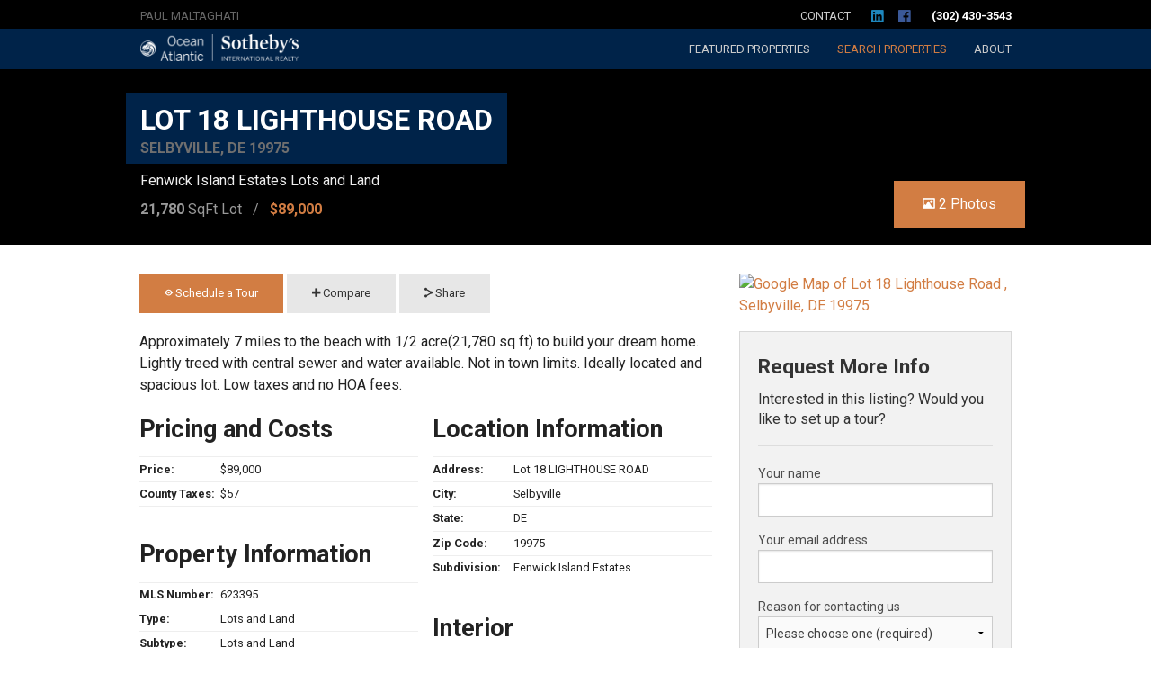

--- FILE ---
content_type: text/html; charset=UTF-8
request_url: http://resideindelaware.com/listing/623395/
body_size: 6906
content:
<!DOCTYPE html>
<!-- paulirish.com/2008/conditional-stylesheets-vs-css-hacks-answer-neither/ -->
<!--[if lt IE 7]> <html class="no-js ie6 lt-ie11 lt-ie10 lt-ie9 lt-ie8 lt-ie7" lang="en"> <![endif]-->
<!--[if IE 7]>    <html class="no-js ie7 lt-ie11 lt-ie10 lt-ie9 lt-ie8" lang="en"> <![endif]-->
<!--[if IE 8]>    <html class="no-js ie8 lt-ie11 lt-ie10 lt-ie9" lang="en"> <![endif]-->
<!--[if IE 9]>    <html class="no-js ie9 lt-ie11 lt-ie10" lang="en"> <![endif]-->
<!--[if IE 10]>    <html class="no-js ie10 lt-ie11" lang="en"> <![endif]-->
<!--[if IE 11]>    <html class="no-js ie11" lang="en"> <![endif]-->
<!--[if gt IE 11]><!--> <html class="no-js" lang="en"> <!--<![endif]-->
<head>
	<meta name="viewport" content="width=device-width, initial-scale=1.0">
    <!-- wp-theme-generator:links start -->



	<title>Selbyville Lots and Land for Sale - MLS# 623395 - $89,000</title>
	<meta name="description" content="Approximately 7 miles to the beach with 1/2 acre(21,780 sq ft) to build your dream home. Lightly treed with central sewer and water available. Not ..."/>
	<link href="http://resideindelaware.com/content/merger/listing_a1e1b877a6ff862a23bbc0f41a3b6bd7-1522181902.css" type="text/css" rel="stylesheet"/>
	<link href="http://resideindelaware.com/content/merger/listing_a1e1b877a6ff862a23bbc0f41a3b6bd7-1522181902_2.css" type="text/css" rel="stylesheet"/>
	<link type="image/x-icon" rel="shortcut icon" href="http://resideindelaware.com/get/u!vega/themes/amps211-realtor-f5/skins/oasothebys/favicon.ico"/>
	<link href="http://fonts.googleapis.com/css?family=Roboto:400,700,400italic,700italic" type="text/css" rel="stylesheet"/>
	<script type='text/javascript'>
		var Vega={}; var u_url='http://resideindelaware.com'; var site_url='http://resideindelaware.com';
	</script>
	<meta property="og:title" content="Selbyville Lots and Land for Sale - MLS# 623395 - $89,000"/>
	<meta property="og:description" content="Approximately 7 miles to the beach with 1/2 acre(21,780 sq ft) to build your dream home. Lightly treed with central sewer and water available. Not in town limits. Ideally located and spacious lot. Low taxes and no HOA fees."/>
	<meta property="og:site_name" content="Paul Maltaghati - Ocean Atlantic Sotheby's Intl Realty"/>
	<meta property="og:url" content="http://resideindelaware.com/listing/623395/"/>
	<meta property="og:type" content="place"/>
	<meta property="og:image" content="http://idx.amps211.com/de.scaor.matrix/images/6/64/649/6498990-1.jpg"/>
    <!--[if lt IE 9]>
    <script src="//cdnjs.cloudflare.com/ajax/libs/html5shiv/3.7.2/html5shiv.min.js"></script>
    <script src="//cdnjs.cloudflare.com/ajax/libs/nwmatcher/1.2.5/nwmatcher.min.js"></script>
    <script src="//cdnjs.cloudflare.com/ajax/libs/selectivizr/1.0.2/selectivizr-min.js"></script>
    <script src="//cdnjs.cloudflare.com/ajax/libs/respond.js/1.4.2/respond.min.js"></script>
    <![endif]-->
    <!-- wp-theme-generator:links stop -->

</head>
<body id="opt-listing" class="opt-listing ">
				<div id="page">
		
										<div id="wrap">
			
												
            <div id="header" class="clearfix">
                                                                
                
                <div class="contain-to-grid">
                                                            <div id="header-extra" class="clearfix">
                        <nav class="thin top-bar" data-topbar>
                            <ul class="title-area">
                                <li class="name">
                                    Paul Maltaghati                                </li>
                            </ul>
                            <section class="top-bar-section">
                                <ul class="right">
                                                                                                                                                <li class="contact ">
                                        <a href="http://resideindelaware.com/contact/">Contact</a>
                                    </li>
                                                                        <li class="social">
                                        <a href="https://www.linkedin.com/in/paul-maltaghati-302-430-3543-232489b" target="_blank">
                                            <i class="fi-social-linkedin"></i>
                                        </a>
                                    </li>
                                                                                                            <li class="social">
                                        <a href="https://www.facebook.com/paul.maltaghati" target="_blank">
                                            <i class="fi-social-facebook"></i>
                                        </a>
                                    </li>
                                                                                                                                                                                    <li>
                                        <a href="tel:(302)&nbsp;430-3543">(302)&nbsp;430-3543</a>
                                    </li>
                                                                                                                                            </ul>
                            </section>
                        </nav>
                    </div>

                    <nav class="top-bar" data-topbar role="navigation">
                        <ul class="title-area">
                            <li class="name">
                                                                <div id="broker-header-logo"></div>
                                <div id="header-nav-title"><a href="http://resideindelaware.com"><img src="http://resideindelaware.com/content/presize/b/bf/bf9/bf9396dca8bd6ea259dbb098cef1991b-1475257185.png"  alt="Ocean Atlantic Sothebys Realty" /></a></div>
                                                            </li>
                            <!-- Remove the class "menu-icon" to get rid of menu icon. Take out "Menu" to just have icon alone -->
                            <li class="toggle-topbar menu-icon"><a href="#"><span>Menu</span></a></li>
                        </ul>

                        <section class="top-bar-section">
                            <!-- Right Nav Section -->
                                                        
                                                        <ul class="right">
                                                                <li class="featured ">
                                    <a href="http://resideindelaware.com/featured/">Featured <span>Properties</span></a>
                                </li>
                                <li class="search active">
                                    <a href="http://resideindelaware.com/search/">Search <span>Properties</span></a>
                                </li>

                                
                                                                                                <li class="about ">
                                    <a href="http://resideindelaware.com/about/">About</a>
                                </li>
                            </ul>

                                                        
                        </section>
                    </nav>
                </div>

                                                                
            </div>

                                                
			<div id="content">
				<div class="wrapper">
																				
                    <!-- wp-theme-generator:header stop -->

					<div id="content-panel" class="content-panel">
													<div id="listing-overview">

		<div id="listing-header"  >

            <div class="background-image" style="background-image: url(http://idx.amps211.com/de.scaor.matrix/images/6/64/649/6498990-1.jpg);"></div>

            <div id="listing-header-content">
                <div id="listing-header-image" class="">
                    <img src="http://idx.amps211.com/de.scaor.matrix/images/6/64/649/6498990-1.jpg" alt="" />

                    <div id="listing-info-photos">
                        <a href="#" class="button view-photos-button">
                            <i class="fi-photo"></i>
                            2                            Photos
                        </a>
                    </div>
                </div>

                <div id="listing-additional-info">
                    <div id="listing-price">$89,000</div>
                    <div id="listing-additional-price">
                                                                                            </div>

                                        <div id="listing-days-on-market" ><b>1,057</b> days on the market</div>
                    
                                        <ul class="listing-flags">
                                                                                            </ul>
                </div>

                <div id="listing-info">
                    <h1>
                        <span>
                            Lot 18 Lighthouse Road                            <small>
                                Selbyville, DE 19975                            </small>
                        </span>
                    </h1>

                                        <h2 class="subheader">
                        <span>
                            Fenwick Island Estates Lots and Land                        </span>
                    </h2>

                    <div id="listing-info-stats">
                        <ul>
                                                                                                                <li><strong>21,780</strong> SqFt Lot</li>                            <!--<li><strong>87</strong> Acres</li>-->
                            <li class="price"><strong>$89,000</strong></li>                        </ul>
                    </div>
                </div>


			</div>


			
		</div>
		<div class="listing-bottom-strip"></div>
	</div>

    <div id="listing-content">
	
        <div id="listing-data">

            <div id="listing-actions">
                <a href="#" class="small button schedule-tour-button"><i class="fi-eye"></i> Schedule a Tour</a>
                <a href="#listing-map" class="small secondary button view-map-button"><i class="fi-marker"></i> View Map</a>
                <a href="#" class="small secondary button compare-add-button" data-action="add-queue" data-listing="623395"><i class="fi-plus"></i> Compare</a>
                <a href="#" class="small secondary button share-button" data-reveal-id="share-modal"><i class="fi-share"></i> Share</a>
                            </div>

            <div id="listing-description">
                <h3>Agent Description</h3>
                Approximately 7 miles to the beach with 1/2 acre(21,780 sq ft) to build your dream home. Lightly treed with central sewer and water available. Not in town limits. Ideally located and spacious lot. Low taxes and no HOA fees.            </div>

            
            <div id="listing-full-info">
                                    <ul class="listing-info-list">
                    <li><h3>Pricing and Costs</h3></li>
                                                <li class="clearfix">
                            <dl data-info="Price">
                                <dt>Price:</dt>
                                <dd>$89,000</dd>
                            </dl>
                            </li>                            <li class="clearfix">
                            <dl data-info="County Taxes">
                                <dt>County Taxes:</dt>
                                <dd>$57</dd>
                            </dl>
                            </li></ul>                    <ul class="listing-info-list">
                    <li><h3>Property Information</h3></li>
                                                <li class="clearfix">
                            <dl data-info="MLS Number">
                                <dt>MLS Number:</dt>
                                <dd>623395</dd>
                            </dl>
                            </li>                            <li class="clearfix">
                            <dl data-info="Type">
                                <dt>Type:</dt>
                                <dd>Lots and Land</dd>
                            </dl>
                            </li>                            <li class="clearfix">
                            <dl data-info="Subtype">
                                <dt>Subtype:</dt>
                                <dd>Lots and Land</dd>
                            </dl>
                            </li></ul>                    <ul class="listing-info-list">
                    <li><h3>Listing Details</h3></li>
                                                <li class="clearfix">
                            <dl data-info="Listing Office">
                                <dt>Listing Office:</dt>
                                <dd>ReMax Coastal</dd>
                            </dl>
                            </li>                            <li class="clearfix">
                            <dl data-info="Date Listed">
                                <dt>Date Listed:</dt>
                                <dd>May 21, 2015</dd>
                            </dl>
                            </li>                            <li class="clearfix">
                            <dl data-info="Days on Market">
                                <dt>Days on Market:</dt>
                                <dd>1057</dd>
                            </dl>
                            </li></ul>                    <ul class="listing-info-list">
                    <li><h3>Location Information</h3></li>
                                                <li class="clearfix">
                            <dl data-info="Address">
                                <dt>Address:</dt>
                                <dd>Lot 18 LIGHTHOUSE ROAD </dd>
                            </dl>
                            </li>                            <li class="clearfix">
                            <dl data-info="City">
                                <dt>City:</dt>
                                <dd>Selbyville</dd>
                            </dl>
                            </li>                            <li class="clearfix">
                            <dl data-info="State">
                                <dt>State:</dt>
                                <dd>DE</dd>
                            </dl>
                            </li>                            <li class="clearfix">
                            <dl data-info="Zip Code">
                                <dt>Zip Code:</dt>
                                <dd>19975</dd>
                            </dl>
                            </li>                            <li class="clearfix">
                            <dl data-info="Subdivision">
                                <dt>Subdivision:</dt>
                                <dd>Fenwick Island Estates</dd>
                            </dl>
                            </li></ul>                    <ul class="listing-info-list">
                    <li><h3>Interior</h3></li>
                    </ul>                    <ul class="listing-info-list">
                    <li><h3>Exterior</h3></li>
                    </ul>                    <ul class="listing-info-list">
                    <li><h3>Amenities</h3></li>
                    </ul>                    <ul class="listing-info-list">
                    <li><h3>School Information</h3></li>
                                                <li class="clearfix">
                            <dl data-info="District">
                                <dt>District:</dt>
                                <dd>Indian River</dd>
                            </dl>
                            </li></ul>            </div>

            <div id="listing-disclaimer">
                This listing appears courtesy of the SCAOR MLS and Remax Coastal.
                                    Data displayed here has not been verified by
                    Ocean Atlantic Sotheby's Intl Realty.            </div>
        </div>
        <div id="listing-cta">
            <div id="listing-map">
                                <a href="https://www.google.com/maps/dir//Lot+18+Lighthouse+Road+,+Selbyville,+DE+19975/" target="_blank"><img src="http://maps.googleapis.com/maps/api/staticmap?scale=false&zoom=11&size=350x200&maptype=roadmap&format=png&visual_refresh=true&markers=size:mid%7Ccolor:red%7CLot+18+Lighthouse+Road+,+Selbyville,+DE+19975" alt="Google Map of Lot 18 Lighthouse Road , Selbyville, DE 19975"></a>
            </div>
            <div class="panel">
                <div id="vega-widget-58af3107359cbd2bf19804a226f27110" class="vega-widget vega-widget-jquery-form" >
                                <div class="vega-widget-innards"><div class="request-more-info ">
	<div class="title">
		<h3>Request More Info</h3>		<h4>Interested in this listing? Would you like to set up a tour?</h4>	</div>
	<div id="vega-widget-58af3107359cbd2bf19804a226f27110-content" class="content jquery-form-content" >
		<div class="content-innards">
			<div id="vega-widget-58af3107359cbd2bf19804a226f27110-feedback" class="jquery-form-feedback"></div>
			<div id="vega-widget-58af3107359cbd2bf19804a226f27110-error" class="jquery-form-error" style="display:none;"></div>
			<div id="vega-widget-58af3107359cbd2bf19804a226f27110-container" class="jquery-form-container">
				<form id="vega-widget-58af3107359cbd2bf19804a226f27110-form" class="jquery-form jquery-form-request-more-info" action="/listing/623395/" method="post" >
					<fieldset>
	
	<div class="form-row var-NAME">
		<label for="request-more-info-NAME">Your name</label>
		<input type="text" id="request-more-info-NAME" name="NAME" value="" class="text-box" tabindex="1" />
	</div>
	
	<div class="form-row required var-EMAIL">
		<label for="request-more-info-EMAIL">Your email address</label>
		<input type="text" id="request-more-info-EMAIL" name="EMAIL" class="text-box required email" title="Please enter a valid email address." value="" tabindex="2" />
	</div>
	
	<div class="form-row required var-SUBJECT">
		<label for="request-more-info-SUBJECT">Reason for contacting us</label>
		<select id="request-more-info-SUBJECT" name="SUBJECT" class="required" title="Please select a reason for contacting us." tabindex="3">
			<option value="">Please choose one (required)</option>
			<option value="I just have a question" >I just have a question</option><option value="I'd like to set up a tour" >I'd like to set up a tour</option><option value="I'm ready to buy!" >I'm ready to buy!</option>		</select>
	</div>
	
	<div class="form-row required var-NOTE">
		<label for="request-more-info-NOTE">Message</label>
		<textarea id="request-more-info-NOTE" name="NOTE" class="text-box required" title="You must enter any message to send." rows="8" cols="30" tabindex="4"></textarea>
	</div>
	
	<div class="form-row var-submit">
		<label for="request-more-info-submit"></label>
		<input type="submit" id="request-more-info-submit" name="submit" value="Send Request" class="button default" tabindex="5" />
	</div>
	
</fieldset>					<div class="jquery-form-hidden">
												<input type="hidden" name="form" value="request-more-info" />
					</div>
				</form>
			</div>
			<div id="vega-widget-58af3107359cbd2bf19804a226f27110-working" class="jquery-form-working" style="display:none;">Please wait...</div>
		</div>
	</div>
</div>

</div>
            </div>                            </div>
        </div>
    </div>

    <div id="share-modal" class="small reveal-modal" data-reveal>
    <h3 class="subheader">Share this property with your friends</h3>

    <div class="share-preview">    <div class="share-preview-photo">
        <img src="http://idx.amps211.com/de.scaor.matrix/images/6/64/649/6498990-1.jpg" alt="" />
    </div>
    <div class="share-preview-details">
        <strong>$89,000</strong><br/>
        0 beds, 0 baths, 0 sq ft<br/>
        Selbyville, DE 19975    </div>
    </div>

    <div class="share-content">
        <div class="share-form">
            <div id="vega-widget-cd2ce1ceb272a0ec8e3490919d2e3a6b" class="vega-widget vega-widget-jquery-form" >
                                <div class="vega-widget-innards"><div class="t-amps211-realtor-f5-share-form ">
	<div class="title">
					</div>
	<div id="vega-widget-cd2ce1ceb272a0ec8e3490919d2e3a6b-content" class="content jquery-form-content" >
		<div class="content-innards">
			<div id="vega-widget-cd2ce1ceb272a0ec8e3490919d2e3a6b-feedback" class="jquery-form-feedback"></div>
			<div id="vega-widget-cd2ce1ceb272a0ec8e3490919d2e3a6b-error" class="jquery-form-error" style="display:none;"></div>
			<div id="vega-widget-cd2ce1ceb272a0ec8e3490919d2e3a6b-container" class="jquery-form-container">
				<form id="vega-widget-cd2ce1ceb272a0ec8e3490919d2e3a6b-form" class="jquery-form jquery-form-t-amps211-realtor-f5-share-form" action="/listing/623395/" method="post" >
					
<fieldset>

    <div class="form-row required var-EMAIL-TO">
    		<label for="t!amps211-realtor-f5!share-form.tpl.php-EMAIL-TO">Friend's email address</label>
    		<input type="email" id="t!amps211-realtor-f5!share-form.tpl.php-EMAIL-TO" name="EMAIL-TO" class="text-box required email" title="Please enter a valid email address for your friend." value="" />
    	</div>

	<div class="form-row required var-EMAIL">
		<label for="t!amps211-realtor-f5!share-form.tpl.php-EMAIL">Your email address</label>
		<input type="email" id="t!amps211-realtor-f5!share-form.tpl.php-EMAIL" name="EMAIL" class="text-box required email" title="Please enter a valid email address for you." value="" />
	</div>

    <div class="form-row required var-NAME">
        <label for="t!amps211-realtor-f5!share-form.tpl.php-NAME">Your name</label>
        <input type="text" id="t!amps211-realtor-f5!share-form.tpl.php-NAME" name="NAME" class="text-box required" title="Please enter your name." value="" />
    </div>

	<div class="form-row required var-COMMENTS">
		<label for="t!amps211-realtor-f5!share-form.tpl.php-COMMENTS">Comments</label>
		<textarea id="t!amps211-realtor-f5!share-form.tpl.php-COMMENTS" name="COMMENTS" class="text-box required" title="Please enter comments to send." rows="4" cols="30">I found this property on Paul Maltaghati's real estate website and thought you might be interested.</textarea>
	</div>

	<div class="form-row var-submit">
		<label for="t!amps211-realtor-f5!share-form.tpl.php-submit"></label>
		<input type="submit" id="t!amps211-realtor-f5!share-form.tpl.php-submit" name="submit" value="Send" class="button default" />
	</div>

</fieldset>					<div class="jquery-form-hidden">
												<input type="hidden" name="form" value="t!amps211-realtor-f5!share-form.tpl.php" />
					</div>
				</form>
			</div>
			<div id="vega-widget-cd2ce1ceb272a0ec8e3490919d2e3a6b-working" class="jquery-form-working" style="display:none;">Please wait...</div>
		</div>
	</div>
</div>

</div>
            </div>        </div>

        <div class="share-social">
            <strong>Share on</strong>
            <a href="http://www.facebook.com/sharer/sharer.php?u=http%3A%2F%2Fresideindelaware.com%2F%2F623395%2F" target="_blank"><i class="fi-social-facebook"></i></a>
                        <a href="http://pinterest.com/pin/create/button/?url=http%3A%2F%2Fresideindelaware.com%2F%2F623395%2F&media=http%3A%2F%2Fidx.amps211.com%2Fde.scaor.matrix%2Fimages%2F6%2F64%2F649%2F6498990-1.jpg&description=MLS%23+623395+Selbyville%2C+DE+19975" target="_blank"><i class="fi-social-pinterest"></i></a>
                    </div>

    </div>

    <a class="close-reveal-modal">&#215;</a>
</div>                                                                    </div> <!-- end of content-panel -->

                                                                                
                    <div id="sidebar" class="sidebar">
                        <!-- wp-theme-generator:sidebar_primary start -->
                                                
                                                                        <div id="sidebar-bottom"></div>
                        <!-- wp-theme-generator:sidebar_primary stop -->
                    </div>

                                        
                    <!-- wp-theme-generator:footer start -->
                    					<div id="vega-widget-72f6ffc2f2efeb19739b05c10c60e9e5" class="vega-widget vega-widget-compare-queue vega-widget-m-mls3-compare-queue" >
                                <div class="vega-widget-innards"><div id="compare-queue-waypoint"></div>
<div id="compare-queue" class="stuck">
    <div class="compare-queue-wrapper">
        <div class="compare-queue-instructions">
                        <div class="compare-queue-title">
                <h5>
                    Compare Properties                </h5>
                <p>Browse and add properties to compare.</p>
            </div>
            <p>
                <a href="http://resideindelaware.com/compare/" class="compare-queue-now-button" data-action="compare-queue">Compare Now</a>
            </p>
                    </div>
        <div class="compare-queue-listings-wrapper">
            <div class="compare-queue-listings">

            </div>
        </div>
    </div>
</div>
</div>
            </div>	<div id="breadcrumbs"><ul><li class="first"><a href="http://resideindelaware.com"><span>Home</span></a></li><li class="last"><a href="http://resideindelaware.com/listing/623395/"><span>MLS# 623395</span></a></li></ul></div>
						<div id="content-bottom"></div>
				</div> <!-- end of .wrapper -->
			</div> <!-- end of #content -->
			
															
			<div id="footer">

                                
                <div class="row">
                    <div class="medium-3 medium-push-5 columns">
                        <div id="supplimental">
                            <h5>Menu</h5>

                            <ul id="footer-nav" class="compact">
                                <li class="footer-nav-home"><a href="http://resideindelaware.com">Home</a></li>
                                <li class="footer-nav-search"><a href="http://resideindelaware.com/search/?reset">Search</a></li>
                                                                                                <li class="footer-nav-testimonials"><a href="http://resideindelaware.com/testimonials/">Testimonials</a></li>
                                <li class="footer-nav-about"><a href="http://resideindelaware.com/about/">About </a></li>
                                <li class="footer-nav-contact"><a href="http://resideindelaware.com/contact/">Contact</a></li>

                                                            </ul>
                        </div>
                    </div>

                    <div class="medium-4 medium-push-5 columns">
                                                <div id="agent-footer">
                            <h5>Agent Info</h5>
                            
                            <div id="agent-footer-photo"><img src="http://resideindelaware.com/content/presize/a/a3/a32/a32c5dc4fc0fc2f0ff4ffb7559fda18a-1517762677.jpg" alt="Paul Maltaghati" /></div>

                            <div id="agent-footer-info">
                                <div id="agent-footer-name">Paul Maltaghati</div>
                                <div id="agent-footer-title">Sussex County Delaware REALTOR&reg;</div>
                                <div id="agent-footer-phone-1"><span>Mobile:</span> (302)&nbsp;430-3543</div>
                                <!--<div id="agent-footer-phone-2"><span>Office:</span> (302)&nbsp;227-6767 ext 249</div>-->
                                
                                <div id="legal-office">
                                    <div id="legal-office-address">
                                                                                    <a href="http://www.oceanatlantic.net/" rel="nofollow">Ocean Atlantic Sotheby's Intl Realty</a>
                                                                                                                            <address>18949 Coastal Highway Suite 304 Rehoboth Beach, DE 19971</address>
                                                                            </div>

                                    <div id="legal-office-phones">
                                        <span class="broker-phone-office">Office: (302)&nbsp;227-6767</span>                                        <span class="broker-phone-tollfree">Toll Free: (888)&nbsp;734-7399</span>                                        <span class="broker-phone-fax">Fax: (302)&nbsp;227-6349</span>                                    </div>
                                </div>
                            </div>

                                                    </div>
                    </div>

                    <div class="medium-5 medium-pull-7 columns">
                        <div id="legal">
                            <div class="broker-logo"></div>
                            <div id="footer-nav-title"><a href="#"><img src="http://resideindelaware.com/content/presize/b/bf/bf9/bf9396dca8bd6ea259dbb098cef1991b-1475257185.png"  alt="Ocean Atlantic Sothebys Realty" /></a></div>

                                                        	<p class="cis-download">
        <a href="http://resideindelaware.com/get/t!amps211-realtor-f5!CISStatement.pdf">Consumer Information Statement</a>
    </p>
	<p class="legal-disclaimer">
        Based on information from Sussex County Association of REALTORS&reg;, Inc. which neither
        guarantees nor is in any way responsible for its accuracy. All data is provided 'AS IS' and
        with all faults. Data maintained by Sussex County Association of REALTORS®, Inc. may not
        reflect all real estate activity in the market. Ocean Atlantic Sotheby's Intl Realty        is a real estate licensee in the State of Delaware.
        <span id="mls_license_number">SCAOR #09143</span>
	</p>
	<p class="copyright">
	    Copyright 2026 Sussex County Association of REALTORS&reg;, Inc.
	</p>
	
                        </div>

                        <div id="amps211">
                            Made by <a href="http://amps211.com"><img src="http://resideindelaware.com/content/presize/f/fc/fca/fca4e3a70598c31b126b3eb984884e92-1428325365.png"  alt="" /></a>
                        </div>
                    </div>


                </div>
					
                                
			</div> <!-- end of #footer -->
			
															
			<div class="wrap-bottom"></div>
			
		</div> <!-- end of #wrap -->
									</div> <!-- end of #page -->
	<script src="https://ajax.googleapis.com/ajax/libs/jquery/1.11.3/jquery.min.js" type="text/javascript"></script>
	<script src="http://resideindelaware.com/content/merger/listing_68f7f978778bfaafbb13edee2a208174-1590761515.js" type="text/javascript"></script>
<script type="text/javascript">
//<![CDATA[
    window.photoWidth = 296;
    window.photoHeight = 222;
    window.galleryItems = [];
    window.galleryItems[0] = ["http:\/\/idx.amps211.com\/de.scaor.matrix\/images\/6\/64\/649\/6498990-1.jpg","http:\/\/idx.amps211.com\/de.scaor.matrix\/images\/6\/64\/649\/6498990-2.jpg"];
    
//]]>
</script>    <!-- Root element of PhotoSwipe. Must have class pswp. -->
    <div class="pswp" tabindex="-1" role="dialog" aria-hidden="true">

        <!-- Background of PhotoSwipe.
             It's a separate element, as animating opacity is faster than rgba(). -->
        <div class="pswp__bg"></div>

        <!-- Slides wrapper with overflow:hidden. -->
        <div class="pswp__scroll-wrap">

            <!-- Container that holds slides.
                PhotoSwipe keeps only 3 of them in DOM to save memory.
                Don't modify these 3 pswp__item elements, data is added later on. -->
            <div class="pswp__container">
                <div class="pswp__item"></div>
                <div class="pswp__item"></div>
                <div class="pswp__item"></div>
            </div>

            <!-- Default (PhotoSwipeUI_Default) interface on top of sliding area. Can be changed. -->
            <div class="pswp__ui pswp__ui--hidden">

                <div class="pswp__top-bar">

                    <div class="pswp__counter"></div>

                    <button class="pswp__button pswp__button--close" title="Close (Esc)"></button>

                    <button class="pswp__button pswp__button--share" title="Share"></button>

                    <button class="pswp__button pswp__button--fs" title="Toggle fullscreen"></button>

                    <button class="pswp__button pswp__button--zoom" title="Zoom in/out"></button>

                    <!-- Preloader demo http://codepen.io/dimsemenov/pen/yyBWoR -->
                    <div class="pswp__preloader">
                        <div class="pswp__preloader__icn">
                            <div class="pswp__preloader__cut">
                                <div class="pswp__preloader__donut"></div>
                            </div>
                        </div>
                    </div>
                </div>

                <div class="pswp__share-modal pswp__share-modal--hidden pswp__single-tap">
                    <div class="pswp__share-tooltip"></div>
                </div>

                <button class="pswp__button pswp__button--arrow--left" title="Previous (arrow left)">
                </button>

                <button class="pswp__button pswp__button--arrow--right" title="Next (arrow right)">
                </button>

                <div class="pswp__caption">
                    <div class="pswp__caption__center"></div>
                </div>

            </div>

        </div>

    </div>
    	    <!--[if lt IE 9]>
    <script src="http://resideindelaware.com/get/u!vega/lib/js/rem.js"></script>
    <![endif]-->
	<script>
		$(document).foundation(); 
	</script>
</body>
</html>